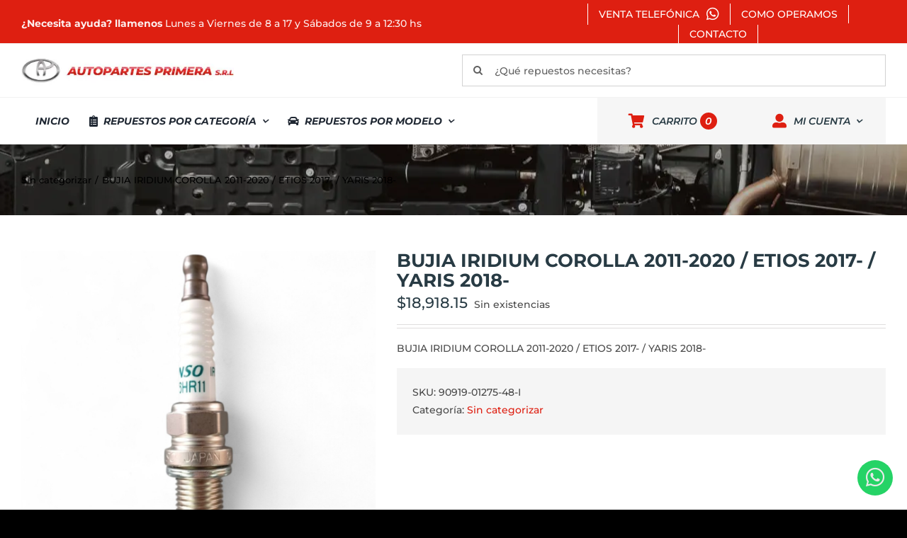

--- FILE ---
content_type: text/css
request_url: https://repuestosparatoyota.com.ar/wp-content/themes/Avada-Child-Theme/woocommerce.css?ver=6.9
body_size: 1364
content:

  /************************************************
  WOOCOMMERCE
  ************************************************/


  /* h3 - titulo de producto */
  .fusion-woo-product-design-clean .products .product-title a, .product-title, .product_title .entry-title .fusion-responsive-typography-calculated {
      color: var(--h3_typography-color)!important;
      margin-bottom: var(--h3_typography-margin-bottom)!important;
      text-transform: lowercase!important;
      font-style: normal;
  }
  .woocommerce-MyAccount-navigation ul li a, .woocommerce-side-nav li a {
     display: block;
      border-bottom: 1px solid;
      padding: 15px 0px 15px 0px;
      font-size: 16px!important;
      color: black;
  }


.fusion-product-content a {
  color: inherit!important;
}

.product-title a {
  color: var(--toyotaRed)!important;
}

.fusion-woo-product-design-clean .products .product-title a, .product-title, .product_title .entry-title .fusion-responsive-typography-calculated a {
    color: var(--greyDark)!important;
    margin-bottom: var(--h3_typography-margin-bottom)!important;
    text-transform: lowercase;
    font-style: normal;
}

.fusion-price-rating, .price>.amount, .price ins .amount {
  color: var(--greyDark)!important;!important;
  margin-top:15px;
  font-size: 1em!important;
}

.product-buttons a, .products .product.product-grid-view .product-buttons {
    display: block;
    position: relative;
    box-sizing: border-box;
    width: auto;
    line-height: inherit;
    font-size: 1em!important;
    text-shadow: none;
    color: var(--greyDark)!important;
}

/* single product */
#main .product h2.product_title {
 color: var(--greyDark)!important;
}

.woocommerce-Price-amount .amount, .price>.amount {
    font-size: 1.5em!important;
    color: var(--greyDark)!important;
}

.product_meta {
    margin-top: 20px!important;
    line-height: 25px;
    background-color: var(--greyLight)!important;
    padding: 22px;
}

/*checkout */
.woocommerce-MyAccount-navigation ul li a, .woocommerce-side-nav li a {
   display: block;
   border-bottom: 1px solid;
   padding: 15px 0px 15px 0px;
   font-size: 1.5em!important;
   color: var(--greyDark)!important;
}


form.checkout label {
    margin-bottom: 10px;
    display: inline-block;
}

.woocommerce-cart-form .woocommerce-content-box h2, .cart-collaterals h2{
  font-size:1.5em!important;
  color: var(--greyDark)!important;
}

.woocommerce-cart-form .shop_table thead tr th, .cart_totals th {
  padding: .75em 0!important;
  font-weight: 600;
  font-size: 1.2em!important;
  color: var(--greyMedium)!important;
}

.woocommerce-cart-form .shop_table td, .cart_totals td {
  padding: .75em 0!important;
  font-weight: 400;
  font-size: 1.1em!important;
  line-height: 1.1em;
  color: var(--greyDark)!important;
}

.woocommerce-cart .cart_totals .shop_table tr {
    height: auto;
    display: grid;
}

#shipping_method {
    list-style: none;
    margin: 0;
    padding: 0 0 1.5em 0;
    text-align: left;
    line-height: 2em;
}

.shop_table tbody tr {
    height: 100px;
}

/* ----- CALDERA FORM ----- */
.botonform {
    font-family: 'PTSansRegular', Arial, Helvetica, sans-serif;
    background-color: var(--toyotaRed);
    color: white!important;
    border: none;
    font-weight: 400;
    text-align: center;
    vertical-align: middle;
    touch-action: manipulation;
    cursor: pointer;
    background-image: none;
    border: 1px solid transparent;
    white-space: nowrap;
    padding: 6px 15px;
    font-size: 14px;
    line-height: 1.42857143;
    border-radius: 2px;
    -webkit-user-select: none;
    -moz-user-select: none;
    -ms-user-select: none;
    user-select: none;
    float: right;
    letter-spacing: 1px;
}

.botonform:hover {
    background-color: var(--greyDark);
    color: white;

}

/* ------ COMENTARIOS ------- */

.gpr-minimal-light-style, [id*=gpr_widget].gpr-minimal-light-style {
    font-family: 'PTSansRegular', Arial, Helvetica, sans-serif;
    padding: 15px;
    position: relative;
    background: #FFF;
    border-radius: 4px;
    color: #21201f;
    box-shadow: 0 2px 2px rgba(0,0,0,.2),0 1px 5px rgba(179, 179, 179, 0.08);
    margin-top: 20px;
}



.woocommerce-page div.product form.cart .mlsync-button {
    margin-left: 5px;
    padding: 10px;
}


/* h3 - titulo de producto */
.fusion-woo-product-design-clean .products .product-title a, .product-title, .product_title .entry-title .fusion-responsive-typography-calculated {
    color: var(--h3_typography-color)!important;
    margin-bottom: var(--h3_typography-margin-bottom)!important;
    text-transform: lowercase!important;
    font-style: normal;
}

.woocommerce-MyAccount-navigation ul li a, .woocommerce-side-nav li a {
   display: block;
    border-bottom: 1px solid;
    padding: 15px 0px 15px 0px;
    font-size: 16px!important;
    color: black;
}


/* ------ Checkout ------- */
.shop_table thead tr th {
    font-size: 1.5em;
}

.woocommerce-cart-form .shop_table td, .cart_totals td {
    padding: .3em 0;
    font-weight: 400;
    font-size: 1.1em;
    line-height: 1.1em;
    color: var(--greyDark);
}

.woocommerce-cart .cart_totals .shop_table tr {
    height: auto;
    display: grid;
}

.cart_totals table td {
    width: 100%;
    text-align: right;
    line-height: 1.5em;
}

.cart_totals table th {
    width: 100%;
    padding-bottom: 20px;
}

.cart_totals table th:last-child {
    border-bottom: 0px!important;
}

.checkout .shop_table tfoot th {
    text-align: right;
    padding-right: 30px;
    padding-bottom: 20px;
    width: 40%;
}

.order-total th{
  border:none!important;
}

input{
  margin-top:1.5em;
  margin-top:1.5em;
}

/* Carrito */
.shipping-coupon {
    display: none;
}

.cart-collaterals {
    display: block;
    float: right;
}


.woocommerce-cart .cart_totals .shop_table td {
    display: contents;
}

.cart-collaterals .cart_totals {
    order: 2;
    width: 100%;
}

.woocommerce-shipping-destination {
    margin-top: 20px!important;
    color: var(--primary_color)!important;
}

.wc-proceed-to-checkout {
    margin-top: 2em;
}

a.fusion-button.button-default.fusion-button-default-size.button.fusion-update-cart {
    color: white;
    background-color: #486375;
}


span.woocommerce-Price-amount.amount {
    font-size: 1.5em;
}
